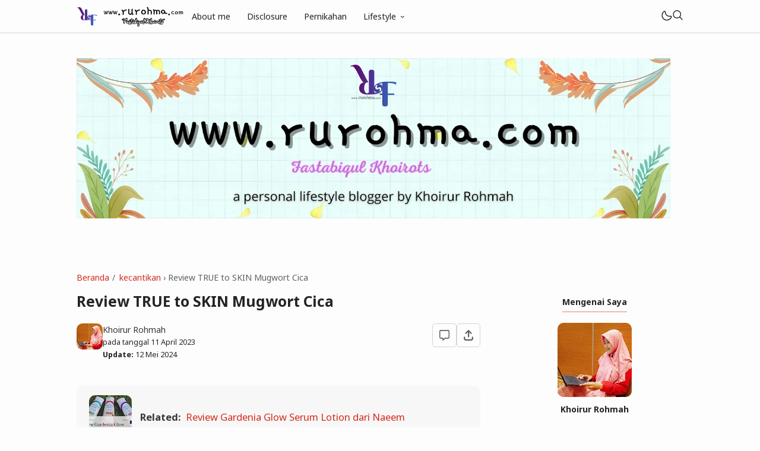

--- FILE ---
content_type: text/html; charset=UTF-8
request_url: https://www.rurohma.com/b/stats?style=BLACK_TRANSPARENT&timeRange=ALL_TIME&token=APq4FmBAXGmcVmwuTuCD5BsO8WFMcW1ibBbO0YImt0dtbSqQWMopwA7hKMOILsOfznyNzZ-c8y0GvukHj6aCAxc3HRSIkp3Y-g
body_size: 49
content:
{"total":2298253,"sparklineOptions":{"backgroundColor":{"fillOpacity":0.1,"fill":"#000000"},"series":[{"areaOpacity":0.3,"color":"#202020"}]},"sparklineData":[[0,51],[1,44],[2,35],[3,54],[4,39],[5,35],[6,37],[7,44],[8,43],[9,30],[10,30],[11,62],[12,79],[13,67],[14,86],[15,53],[16,61],[17,100],[18,88],[19,60],[20,70],[21,48],[22,58],[23,68],[24,46],[25,50],[26,72],[27,80],[28,99],[29,45]],"nextTickMs":124137}